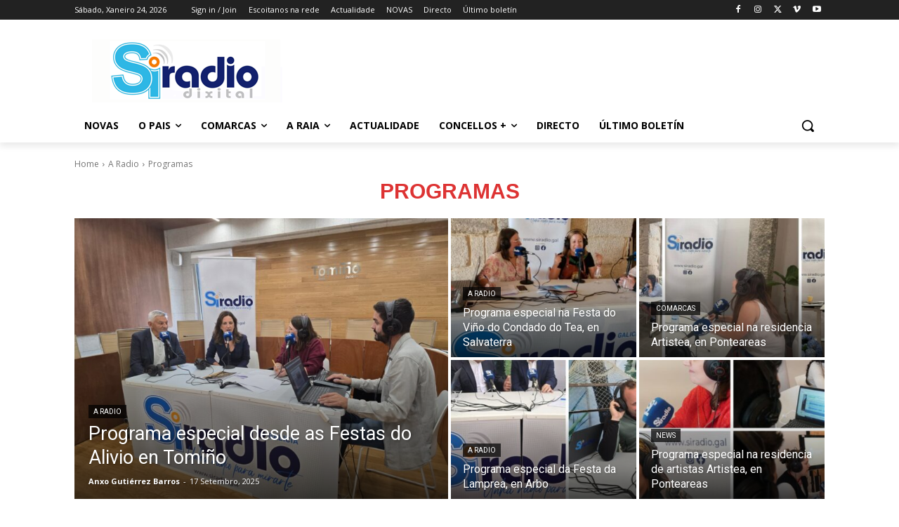

--- FILE ---
content_type: text/html; charset=utf-8
request_url: https://www.google.com/recaptcha/api2/aframe
body_size: 225
content:
<!DOCTYPE HTML><html><head><meta http-equiv="content-type" content="text/html; charset=UTF-8"></head><body><script nonce="dUR4lWDRcml7ZGvTi_LYXQ">/** Anti-fraud and anti-abuse applications only. See google.com/recaptcha */ try{var clients={'sodar':'https://pagead2.googlesyndication.com/pagead/sodar?'};window.addEventListener("message",function(a){try{if(a.source===window.parent){var b=JSON.parse(a.data);var c=clients[b['id']];if(c){var d=document.createElement('img');d.src=c+b['params']+'&rc='+(localStorage.getItem("rc::a")?sessionStorage.getItem("rc::b"):"");window.document.body.appendChild(d);sessionStorage.setItem("rc::e",parseInt(sessionStorage.getItem("rc::e")||0)+1);localStorage.setItem("rc::h",'1769235827834');}}}catch(b){}});window.parent.postMessage("_grecaptcha_ready", "*");}catch(b){}</script></body></html>